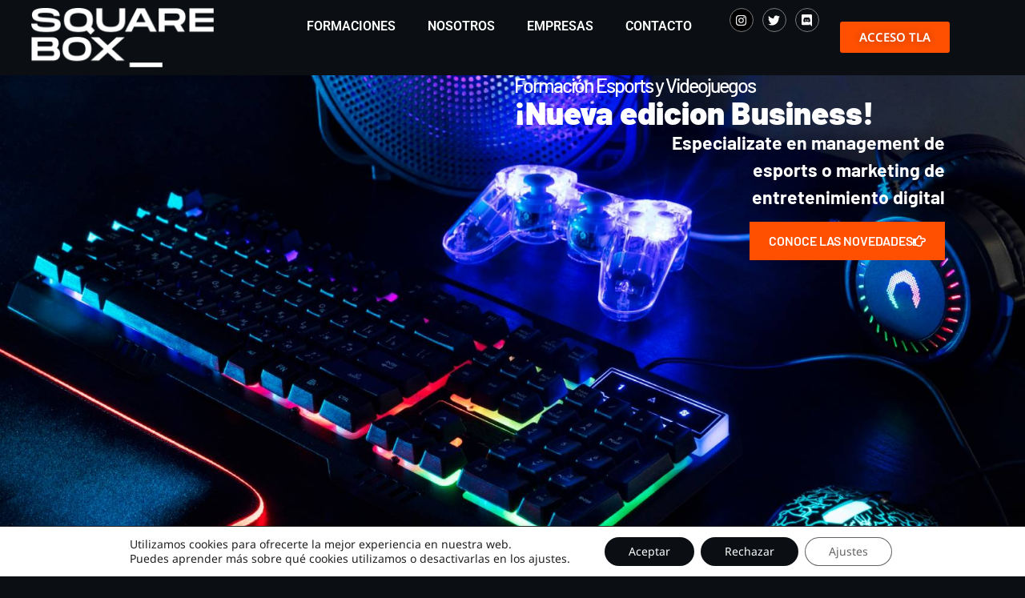

--- FILE ---
content_type: text/css; charset=utf-8
request_url: https://squarebox.pro/wp-content/uploads/elementor/css/post-108.css?ver=1769398515
body_size: 1990
content:
.elementor-108 .elementor-element.elementor-element-1375e8e{--display:flex;--min-height:750px;--flex-direction:column;--container-widget-width:100%;--container-widget-height:initial;--container-widget-flex-grow:0;--container-widget-align-self:initial;--flex-wrap-mobile:wrap;--justify-content:center;--gap:0px 0px;--row-gap:0px;--column-gap:0px;--overlay-opacity:0.5;--padding-top:0px;--padding-bottom:0px;--padding-left:0px;--padding-right:0px;}.elementor-108 .elementor-element.elementor-element-1375e8e:not(.elementor-motion-effects-element-type-background), .elementor-108 .elementor-element.elementor-element-1375e8e > .elementor-motion-effects-container > .elementor-motion-effects-layer{background-image:url("https://squarebox.pro/wp-content/uploads/2024/04/hero-home.jpg");background-position:center center;background-repeat:no-repeat;background-size:cover;}.elementor-108 .elementor-element.elementor-element-1375e8e::before, .elementor-108 .elementor-element.elementor-element-1375e8e > .elementor-background-video-container::before, .elementor-108 .elementor-element.elementor-element-1375e8e > .e-con-inner > .elementor-background-video-container::before, .elementor-108 .elementor-element.elementor-element-1375e8e > .elementor-background-slideshow::before, .elementor-108 .elementor-element.elementor-element-1375e8e > .e-con-inner > .elementor-background-slideshow::before, .elementor-108 .elementor-element.elementor-element-1375e8e > .elementor-motion-effects-container > .elementor-motion-effects-layer::before{background-color:#000000C7;--background-overlay:'';}.elementor-108 .elementor-element.elementor-element-1070a5b{--display:flex;--align-items:flex-end;--container-widget-width:calc( ( 1 - var( --container-widget-flex-grow ) ) * 100% );--margin-top:0px;--margin-bottom:0px;--margin-left:0px;--margin-right:100px;--padding-top:0px;--padding-bottom:0px;--padding-left:0px;--padding-right:0px;}.elementor-108 .elementor-element.elementor-element-1070a5b.e-con{--align-self:flex-end;}.elementor-108 .elementor-element.elementor-element-acd5e8b .elementor-heading-title{font-family:"Barlow", Sans-serif;font-size:25px;font-weight:500;color:var( --e-global-color-6497f16 );}.elementor-108 .elementor-element.elementor-element-526823a .elementor-heading-title{font-family:"Barlow", Sans-serif;font-size:40px;font-weight:900;line-height:42px;color:var( --e-global-color-6497f16 );}.elementor-108 .elementor-element.elementor-element-dc4fdc3 > .elementor-widget-container{margin:0px 0px 0px 150px;}.elementor-108 .elementor-element.elementor-element-dc4fdc3{text-align:end;font-family:"Barlow", Sans-serif;font-size:23px;font-weight:700;line-height:1.5em;text-shadow:0px 0px 21px #000000;color:var( --e-global-color-6497f16 );}.elementor-108 .elementor-element.elementor-element-3fb0e08 .elementor-button{background-color:var( --e-global-color-accent );font-family:var( --e-global-typography-text-font-family ), Sans-serif;font-size:var( --e-global-typography-text-font-size );line-height:var( --e-global-typography-text-line-height );fill:var( --e-global-color-6497f16 );color:var( --e-global-color-6497f16 );border-style:none;border-radius:0px 0px 0px 0px;}.elementor-108 .elementor-element.elementor-element-3fb0e08 .elementor-button:hover, .elementor-108 .elementor-element.elementor-element-3fb0e08 .elementor-button:focus{background-color:var( --e-global-color-6497f16 );color:var( --e-global-color-accent );}.elementor-108 .elementor-element.elementor-element-3fb0e08 .elementor-button-content-wrapper{flex-direction:row-reverse;}.elementor-108 .elementor-element.elementor-element-3fb0e08 .elementor-button .elementor-button-content-wrapper{gap:20px;}.elementor-108 .elementor-element.elementor-element-3fb0e08 .elementor-button:hover svg, .elementor-108 .elementor-element.elementor-element-3fb0e08 .elementor-button:focus svg{fill:var( --e-global-color-accent );}.elementor-108 .elementor-element.elementor-element-256b1adf{transition:background 0.3s, border 0.3s, border-radius 0.3s, box-shadow 0.3s;margin-top:80px;margin-bottom:0px;padding:6em 1em 6em 1em;}.elementor-108 .elementor-element.elementor-element-256b1adf > .elementor-background-overlay{transition:background 0.3s, border-radius 0.3s, opacity 0.3s;}.elementor-108 .elementor-element.elementor-element-739dcd8f > .elementor-element-populated{padding:2em 4em 2em 1em;}.elementor-108 .elementor-element.elementor-element-79d2c740 > .elementor-widget-container{padding:0px 0px 40px 0px;}.elementor-108 .elementor-element.elementor-element-79d2c740{text-align:center;}.elementor-108 .elementor-element.elementor-element-79d2c740 .elementor-heading-title{font-family:"Montserrat", Sans-serif;font-size:48px;font-weight:800;line-height:1.1em;color:#CA4305;}.elementor-108 .elementor-element.elementor-element-4844f94e{column-gap:0px;text-align:center;font-family:"Noto Sans", Sans-serif;font-size:16px;line-height:1.5em;color:var( --e-global-color-6497f16 );}.elementor-108 .elementor-element.elementor-element-a43a6c2{--display:flex;--min-height:0px;--flex-direction:row-reverse;--container-widget-width:initial;--container-widget-height:100%;--container-widget-flex-grow:1;--container-widget-align-self:stretch;--flex-wrap-mobile:wrap-reverse;}.elementor-108 .elementor-element.elementor-element-7cafcb0{--display:flex;}.elementor-108 .elementor-element.elementor-element-ff8d909 img{width:50%;}.elementor-108 .elementor-element.elementor-element-c1fe615{--display:flex;}.elementor-108 .elementor-element.elementor-element-d0dceee img{width:50%;}.elementor-108 .elementor-element.elementor-element-7cdf71a .elementor-wrapper{--video-aspect-ratio:1.77777;}.elementor-108 .elementor-element.elementor-element-57343c8a{margin-top:-80px;margin-bottom:0px;padding:5em 1em 6em 1em;}.elementor-108 .elementor-element.elementor-element-7e998270.elementor-column > .elementor-widget-wrap{justify-content:center;}.elementor-108 .elementor-element.elementor-element-5049cf{width:var( --container-widget-width, 717px );max-width:717px;--container-widget-width:717px;--container-widget-flex-grow:0;text-align:center;}.elementor-108 .elementor-element.elementor-element-5049cf > .elementor-widget-container{padding:0em 0em 1em 0em;}.elementor-108 .elementor-element.elementor-element-184cd4d{text-align:center;}.elementor-108 .elementor-element.elementor-element-184cd4d .elementor-heading-title{font-size:25px;color:var( --e-global-color-6497f16 );}.elementor-108 .elementor-element.elementor-element-f3cfbe6{text-align:center;font-family:"Barlow", Sans-serif;font-size:16px;line-height:1.5em;color:#FFFFFF;}.elementor-108 .elementor-element.elementor-element-2ec7a67{--e-image-carousel-slides-to-show:4;}.elementor-108 .elementor-element.elementor-element-2ec7a67 .elementor-swiper-button.elementor-swiper-button-prev, .elementor-108 .elementor-element.elementor-element-2ec7a67 .elementor-swiper-button.elementor-swiper-button-next{font-size:45px;}.elementor-108 .elementor-element.elementor-element-2ec7a67 .elementor-image-carousel-wrapper .elementor-image-carousel .swiper-slide-image{border-style:solid;border-width:5px 5px 5px 5px;border-color:var( --e-global-color-accent );}.elementor-108 .elementor-element.elementor-element-2ec7a67 .elementor-image-carousel-caption{text-align:center;font-family:"Barlow", Sans-serif;font-size:18px;font-weight:500;line-height:25px;}.elementor-108 .elementor-element.elementor-element-2e7eec3{--display:flex;--flex-direction:column;--container-widget-width:calc( ( 1 - var( --container-widget-flex-grow ) ) * 100% );--container-widget-height:initial;--container-widget-flex-grow:0;--container-widget-align-self:initial;--flex-wrap-mobile:wrap;--align-items:center;--margin-top:80px;--margin-bottom:0px;--margin-left:0px;--margin-right:0px;}.elementor-108 .elementor-element.elementor-element-eb35c6b{width:var( --container-widget-width, 94% );max-width:94%;--container-widget-width:94%;--container-widget-flex-grow:0;text-align:center;font-family:"Barlow", Sans-serif;font-size:26px;line-height:1.5em;color:var( --e-global-color-6497f16 );}.elementor-108 .elementor-element.elementor-element-9974cab{--display:flex;--min-height:500px;--justify-content:center;--overlay-opacity:0.5;--padding-top:35px;--padding-bottom:35px;--padding-left:35px;--padding-right:35px;}.elementor-108 .elementor-element.elementor-element-9974cab:not(.elementor-motion-effects-element-type-background), .elementor-108 .elementor-element.elementor-element-9974cab > .elementor-motion-effects-container > .elementor-motion-effects-layer{background-image:url("https://squarebox.pro/wp-content/uploads/2024/04/curso-business.jpg");background-position:1px 0px;background-repeat:no-repeat;background-size:cover;}.elementor-108 .elementor-element.elementor-element-9974cab::before, .elementor-108 .elementor-element.elementor-element-9974cab > .elementor-background-video-container::before, .elementor-108 .elementor-element.elementor-element-9974cab > .e-con-inner > .elementor-background-video-container::before, .elementor-108 .elementor-element.elementor-element-9974cab > .elementor-background-slideshow::before, .elementor-108 .elementor-element.elementor-element-9974cab > .e-con-inner > .elementor-background-slideshow::before, .elementor-108 .elementor-element.elementor-element-9974cab > .elementor-motion-effects-container > .elementor-motion-effects-layer::before{background-color:#020101E0;--background-overlay:'';}.elementor-108 .elementor-element.elementor-element-9974cab:hover::before, .elementor-108 .elementor-element.elementor-element-9974cab:hover > .elementor-background-video-container::before, .elementor-108 .elementor-element.elementor-element-9974cab:hover > .e-con-inner > .elementor-background-video-container::before, .elementor-108 .elementor-element.elementor-element-9974cab > .elementor-background-slideshow:hover::before, .elementor-108 .elementor-element.elementor-element-9974cab > .e-con-inner > .elementor-background-slideshow:hover::before{background-color:#020101A8;--background-overlay:'';}.elementor-108 .elementor-element.elementor-element-9974cab:hover{--overlay-opacity:0.5;}.elementor-108 .elementor-element.elementor-element-98b5cab .elementor-heading-title{color:#FFFFFF;}.elementor-108 .elementor-element.elementor-element-795ac7b{font-family:"Barlow", Sans-serif;font-size:16px;line-height:1.5em;color:#FFFFFF;}.elementor-108 .elementor-element.elementor-element-558d22f{font-family:"Barlow", Sans-serif;font-size:16px;line-height:1.5em;color:#FFFFFF;}.elementor-108 .elementor-element.elementor-element-91b2c44{font-family:"Barlow", Sans-serif;font-size:16px;line-height:1.5em;color:#FFFFFF;}.elementor-108 .elementor-element.elementor-element-8d79b7f .elementor-button{background-color:var( --e-global-color-accent );fill:#FFFFFF;color:#FFFFFF;border-style:none;border-radius:0px 0px 0px 0px;}.elementor-108 .elementor-element.elementor-element-8d79b7f .elementor-button:hover, .elementor-108 .elementor-element.elementor-element-8d79b7f .elementor-button:focus{background-color:#FFFFFF;color:var( --e-global-color-primary );}.elementor-108 .elementor-element.elementor-element-8d79b7f .elementor-button:hover svg, .elementor-108 .elementor-element.elementor-element-8d79b7f .elementor-button:focus svg{fill:var( --e-global-color-primary );}.elementor-108 .elementor-element.elementor-element-944a69c{--display:flex;--flex-direction:row;--container-widget-width:initial;--container-widget-height:100%;--container-widget-flex-grow:1;--container-widget-align-self:stretch;--flex-wrap-mobile:wrap;--margin-top:80px;--margin-bottom:100px;--margin-left:0px;--margin-right:0px;}.elementor-108 .elementor-element.elementor-element-3ce6d5f{--display:flex;}.elementor-108 .elementor-element.elementor-element-1bbc041{text-align:center;}.elementor-108 .elementor-element.elementor-element-2b2c2de{color:var( --e-global-color-6497f16 );}.elementor-108 .elementor-element.elementor-element-d30e506{--display:flex;}.elementor-108 .elementor-element.elementor-element-fa84a84 .elementor-swiper-button{font-size:20px;}.elementor-108 .elementor-element.elementor-element-fa84a84 .elementor-testimonial__text{color:var( --e-global-color-6497f16 );}.elementor-108 .elementor-element.elementor-element-fa84a84 .elementor-testimonial__name{color:var( --e-global-color-6497f16 );}.elementor-108 .elementor-element.elementor-element-fa84a84 .elementor-testimonial__title{color:var( --e-global-color-6497f16 );}@media(max-width:1024px){.elementor-108 .elementor-element.elementor-element-1375e8e:not(.elementor-motion-effects-element-type-background), .elementor-108 .elementor-element.elementor-element-1375e8e > .elementor-motion-effects-container > .elementor-motion-effects-layer{background-image:url("https://squarebox.pro/wp-content/uploads/2024/04/cover-movil.jpg");}.elementor-108 .elementor-element.elementor-element-1070a5b{--align-items:center;--container-widget-width:calc( ( 1 - var( --container-widget-flex-grow ) ) * 100% );}.elementor-108 .elementor-element.elementor-element-acd5e8b.elementor-element{--align-self:flex-end;}.elementor-108 .elementor-element.elementor-element-acd5e8b .elementor-heading-title{font-size:30px;}.elementor-108 .elementor-element.elementor-element-dc4fdc3 > .elementor-widget-container{margin:0px 0px 0px 0px;}.elementor-108 .elementor-element.elementor-element-dc4fdc3{text-align:center;font-size:23px;line-height:1.2em;}.elementor-108 .elementor-element.elementor-element-3fb0e08 .elementor-button{font-size:var( --e-global-typography-text-font-size );line-height:var( --e-global-typography-text-line-height );}.elementor-108 .elementor-element.elementor-element-256b1adf{padding:3em 1em 3em 1em;}.elementor-108 .elementor-element.elementor-element-739dcd8f > .elementor-element-populated{padding:1em 1em 1em 1em;}.elementor-108 .elementor-element.elementor-element-79d2c740 .elementor-heading-title{font-size:36px;}.elementor-108 .elementor-element.elementor-element-4844f94e{font-size:15px;}.elementor-108 .elementor-element.elementor-element-57343c8a{padding:3em 1em 2em 1em;}.elementor-108 .elementor-element.elementor-element-5049cf{width:var( --container-widget-width, 400px );max-width:400px;--container-widget-width:400px;--container-widget-flex-grow:0;}.elementor-108 .elementor-element.elementor-element-5049cf > .elementor-widget-container{padding:-1em -1em -1em -1em;}.elementor-108 .elementor-element.elementor-element-f3cfbe6{font-size:15px;}.elementor-108 .elementor-element.elementor-element-2ec7a67{--e-image-carousel-slides-to-show:4;}.elementor-108 .elementor-element.elementor-element-eb35c6b{font-size:26px;}.elementor-108 .elementor-element.elementor-element-9974cab:not(.elementor-motion-effects-element-type-background), .elementor-108 .elementor-element.elementor-element-9974cab > .elementor-motion-effects-container > .elementor-motion-effects-layer{background-position:0px 0px;}.elementor-108 .elementor-element.elementor-element-795ac7b{font-size:25px;}.elementor-108 .elementor-element.elementor-element-558d22f{font-size:25px;}.elementor-108 .elementor-element.elementor-element-91b2c44{font-size:20px;}}@media(max-width:767px){.elementor-108 .elementor-element.elementor-element-1375e8e{--min-height:449px;--margin-top:0px;--margin-bottom:0px;--margin-left:0px;--margin-right:0px;--padding-top:-2px;--padding-bottom:0px;--padding-left:0px;--padding-right:0px;}.elementor-108 .elementor-element.elementor-element-1070a5b{--margin-top:0px;--margin-bottom:0px;--margin-left:0px;--margin-right:0px;}.elementor-108 .elementor-element.elementor-element-acd5e8b{text-align:center;}.elementor-108 .elementor-element.elementor-element-acd5e8b .elementor-heading-title{font-size:28px;}.elementor-108 .elementor-element.elementor-element-526823a{text-align:center;}.elementor-108 .elementor-element.elementor-element-dc4fdc3 > .elementor-widget-container{margin:0px 10px 0px 10px;}.elementor-108 .elementor-element.elementor-element-dc4fdc3{font-size:14px;}.elementor-108 .elementor-element.elementor-element-3fb0e08 .elementor-button{font-size:var( --e-global-typography-text-font-size );line-height:var( --e-global-typography-text-line-height );}.elementor-108 .elementor-element.elementor-element-256b1adf{margin-top:0px;margin-bottom:0px;padding:2em 1em 2em 1em;}.elementor-108 .elementor-element.elementor-element-739dcd8f > .elementor-element-populated{padding:0em 0em 0em 0em;}.elementor-108 .elementor-element.elementor-element-79d2c740 .elementor-heading-title{font-size:28px;}.elementor-108 .elementor-element.elementor-element-4844f94e > .elementor-widget-container{margin:0px 4px 0px 4px;}.elementor-108 .elementor-element.elementor-element-4844f94e{font-size:20px;}.elementor-108 .elementor-element.elementor-element-a43a6c2{--margin-top:0px;--margin-bottom:0px;--margin-left:0px;--margin-right:0px;}.elementor-108 .elementor-element.elementor-element-c1fe615{--margin-top:50px;--margin-bottom:80px;--margin-left:0px;--margin-right:0px;}.elementor-108 .elementor-element.elementor-element-57343c8a{margin-top:30px;margin-bottom:0px;padding:2em 1em 2em 1em;}.elementor-108 .elementor-element.elementor-element-184cd4d .elementor-heading-title{font-size:20px;}.elementor-108 .elementor-element.elementor-element-f3cfbe6{font-size:20px;}.elementor-108 .elementor-element.elementor-element-2ec7a67{--e-image-carousel-slides-to-show:2;}.elementor-108 .elementor-element.elementor-element-08e53f8{text-align:center;}.elementor-108 .elementor-element.elementor-element-eb35c6b > .elementor-widget-container{margin:0px 0px 30px 0px;}.elementor-108 .elementor-element.elementor-element-eb35c6b{text-align:center;font-size:17px;}.elementor-108 .elementor-element.elementor-element-9974cab:not(.elementor-motion-effects-element-type-background), .elementor-108 .elementor-element.elementor-element-9974cab > .elementor-motion-effects-container > .elementor-motion-effects-layer{background-position:0px 0px;}.elementor-108 .elementor-element.elementor-element-795ac7b{font-size:17px;}.elementor-108 .elementor-element.elementor-element-558d22f{font-size:17px;}.elementor-108 .elementor-element.elementor-element-91b2c44{font-size:17px;}.elementor-108 .elementor-element.elementor-element-1bbc041 > .elementor-widget-container{margin:0px 0px 0px 0px;}.elementor-108 .elementor-element.elementor-element-1bbc041 .elementor-heading-title{line-height:1.8em;}.elementor-108 .elementor-element.elementor-element-2b2c2de > .elementor-widget-container{padding:0px 10px 0px 10px;}.elementor-108 .elementor-element.elementor-element-2b2c2de{text-align:start;}}@media(min-width:768px){.elementor-108 .elementor-element.elementor-element-1070a5b{--width:42%;}.elementor-108 .elementor-element.elementor-element-a43a6c2{--width:100%;}.elementor-108 .elementor-element.elementor-element-9974cab{--width:53%;}}@media(max-width:1024px) and (min-width:768px){.elementor-108 .elementor-element.elementor-element-1070a5b{--width:80%;}.elementor-108 .elementor-element.elementor-element-9974cab{--width:630px;}}

--- FILE ---
content_type: text/css; charset=utf-8
request_url: https://squarebox.pro/wp-content/uploads/elementor/css/post-165.css?ver=1769398515
body_size: 1365
content:
.elementor-165 .elementor-element.elementor-element-4f9e535{--display:flex;--min-height:0px;--flex-direction:row;--container-widget-width:initial;--container-widget-height:100%;--container-widget-flex-grow:1;--container-widget-align-self:stretch;--flex-wrap-mobile:wrap;--justify-content:space-evenly;--gap:0px 0px;--row-gap:0px;--column-gap:0px;--margin-top:0px;--margin-bottom:0px;--margin-left:0px;--margin-right:0px;--padding-top:0px;--padding-bottom:0px;--padding-left:0px;--padding-right:0px;}.elementor-165 .elementor-element.elementor-element-4f9e535:not(.elementor-motion-effects-element-type-background), .elementor-165 .elementor-element.elementor-element-4f9e535 > .elementor-motion-effects-container > .elementor-motion-effects-layer{background-color:var( --e-global-color-dea41e4 );}.elementor-165 .elementor-element.elementor-element-801fb4e{--display:flex;}.elementor-165 .elementor-element.elementor-element-801fb4e.e-con{--flex-grow:0;--flex-shrink:0;}.elementor-165 .elementor-element.elementor-element-e38ff2b{width:var( --container-widget-width, 93.528% );max-width:93.528%;--container-widget-width:93.528%;--container-widget-flex-grow:0;}.elementor-165 .elementor-element.elementor-element-e38ff2b.elementor-element{--flex-grow:0;--flex-shrink:0;}.elementor-165 .elementor-element.elementor-element-e38ff2b img{width:80%;}.elementor-165 .elementor-element.elementor-element-3b8733f{--display:flex;--flex-direction:row;--container-widget-width:calc( ( 1 - var( --container-widget-flex-grow ) ) * 100% );--container-widget-height:100%;--container-widget-flex-grow:1;--container-widget-align-self:stretch;--flex-wrap-mobile:wrap;--justify-content:flex-end;--align-items:center;}.elementor-165 .elementor-element.elementor-element-3b8733f.e-con{--flex-grow:0;--flex-shrink:0;}.elementor-165 .elementor-element.elementor-element-aed67f8{width:100%;max-width:100%;}.elementor-165 .elementor-element.elementor-element-aed67f8 .elementor-nav-menu .elementor-item{font-family:var( --e-global-typography-accent-font-family ), Sans-serif;font-size:var( --e-global-typography-accent-font-size );font-weight:var( --e-global-typography-accent-font-weight );text-transform:var( --e-global-typography-accent-text-transform );}.elementor-165 .elementor-element.elementor-element-aed67f8 .elementor-nav-menu--main .elementor-item{color:#FFFFFF;fill:#FFFFFF;}.elementor-165 .elementor-element.elementor-element-aed67f8 .elementor-nav-menu--main .elementor-item:hover,
					.elementor-165 .elementor-element.elementor-element-aed67f8 .elementor-nav-menu--main .elementor-item.elementor-item-active,
					.elementor-165 .elementor-element.elementor-element-aed67f8 .elementor-nav-menu--main .elementor-item.highlighted,
					.elementor-165 .elementor-element.elementor-element-aed67f8 .elementor-nav-menu--main .elementor-item:focus{color:#ED4B00;fill:#ED4B00;}.elementor-165 .elementor-element.elementor-element-ed295c1{--display:flex;--justify-content:center;}.elementor-165 .elementor-element.elementor-element-ed295c1.e-con{--flex-grow:0;--flex-shrink:0;}.elementor-165 .elementor-element.elementor-element-6d5799b .elementor-repeater-item-86db110.elementor-social-icon{background-color:#000000;}.elementor-165 .elementor-element.elementor-element-6d5799b .elementor-repeater-item-86db110.elementor-social-icon i{color:#FFFFFF;}.elementor-165 .elementor-element.elementor-element-6d5799b .elementor-repeater-item-86db110.elementor-social-icon svg{fill:#FFFFFF;}.elementor-165 .elementor-element.elementor-element-6d5799b .elementor-repeater-item-03eb7fd.elementor-social-icon{background-color:var( --e-global-color-dea41e4 );}.elementor-165 .elementor-element.elementor-element-6d5799b .elementor-repeater-item-927f702.elementor-social-icon{background-color:var( --e-global-color-dea41e4 );}.elementor-165 .elementor-element.elementor-element-6d5799b{--grid-template-columns:repeat(0, auto);width:100%;max-width:100%;--icon-size:15px;--grid-column-gap:7px;}.elementor-165 .elementor-element.elementor-element-6d5799b .elementor-widget-container{text-align:center;}.elementor-165 .elementor-element.elementor-element-6d5799b.elementor-element{--align-self:center;}.elementor-165 .elementor-element.elementor-element-6d5799b .elementor-social-icon{border-style:solid;border-width:1px 1px 1px 1px;border-color:var( --e-global-color-text );}.elementor-165 .elementor-element.elementor-element-6d5799b .elementor-icon{border-radius:50px 50px 50px 50px;}.elementor-165 .elementor-element.elementor-element-6d5799b .elementor-social-icon:hover{background-color:#ED4B00;}.elementor-165 .elementor-element.elementor-element-236327a{--display:flex;--justify-content:center;}.elementor-165 .elementor-element.elementor-element-95e3938 .elementor-button{background-color:var( --e-global-color-accent );text-shadow:0px 0px 10px rgba(0,0,0,0.3);fill:#FFFFFF;color:#FFFFFF;border-style:none;}.elementor-165 .elementor-element.elementor-element-95e3938 .elementor-button:hover, .elementor-165 .elementor-element.elementor-element-95e3938 .elementor-button:focus{background-color:#FFFFFF;color:var( --e-global-color-accent );}.elementor-165 .elementor-element.elementor-element-95e3938 .elementor-button:hover svg, .elementor-165 .elementor-element.elementor-element-95e3938 .elementor-button:focus svg{fill:var( --e-global-color-accent );}.elementor-165 .elementor-element.elementor-element-de01f0e{--display:flex;--min-height:0px;--flex-direction:row;--container-widget-width:initial;--container-widget-height:100%;--container-widget-flex-grow:1;--container-widget-align-self:stretch;--flex-wrap-mobile:wrap;--justify-content:space-evenly;--gap:0px 0px;--row-gap:0px;--column-gap:0px;--margin-top:0px;--margin-bottom:0px;--margin-left:0px;--margin-right:0px;--padding-top:0px;--padding-bottom:0px;--padding-left:0px;--padding-right:0px;}.elementor-165 .elementor-element.elementor-element-de01f0e:not(.elementor-motion-effects-element-type-background), .elementor-165 .elementor-element.elementor-element-de01f0e > .elementor-motion-effects-container > .elementor-motion-effects-layer{background-color:var( --e-global-color-dea41e4 );}.elementor-165 .elementor-element.elementor-element-de01f0e.e-con{--flex-grow:0;--flex-shrink:0;}.elementor-165 .elementor-element.elementor-element-baf279e{--display:flex;}.elementor-165 .elementor-element.elementor-element-baf279e.e-con{--flex-grow:0;--flex-shrink:0;}.elementor-165 .elementor-element.elementor-element-653be60{width:var( --container-widget-width, 93.528% );max-width:93.528%;--container-widget-width:93.528%;--container-widget-flex-grow:0;}.elementor-165 .elementor-element.elementor-element-653be60.elementor-element{--flex-grow:0;--flex-shrink:0;}.elementor-165 .elementor-element.elementor-element-653be60 img{width:80%;}.elementor-165 .elementor-element.elementor-element-fadffef{--display:flex;--justify-content:center;}.elementor-165 .elementor-element.elementor-element-4bbb3c6 .elementor-button:hover, .elementor-165 .elementor-element.elementor-element-4bbb3c6 .elementor-button:focus{background-color:var( --e-global-color-primary );color:var( --e-global-color-accent );}.elementor-165 .elementor-element.elementor-element-4bbb3c6.elementor-element{--flex-grow:0;--flex-shrink:0;}.elementor-165 .elementor-element.elementor-element-4bbb3c6 .elementor-button{font-family:"Barlow", Sans-serif;font-weight:700;text-transform:uppercase;fill:#FFFFFF;color:#FFFFFF;border-style:none;}.elementor-165 .elementor-element.elementor-element-4bbb3c6 .elementor-button:hover svg, .elementor-165 .elementor-element.elementor-element-4bbb3c6 .elementor-button:focus svg{fill:var( --e-global-color-accent );}.elementor-165 .elementor-element.elementor-element-736a515{--display:flex;--flex-direction:row;--container-widget-width:calc( ( 1 - var( --container-widget-flex-grow ) ) * 100% );--container-widget-height:100%;--container-widget-flex-grow:1;--container-widget-align-self:stretch;--flex-wrap-mobile:wrap;--justify-content:flex-end;--align-items:center;}.elementor-165 .elementor-element.elementor-element-736a515.e-con{--flex-grow:0;--flex-shrink:0;}.elementor-165 .elementor-element.elementor-element-e69bf8e .elementor-repeater-item-86db110.elementor-social-icon{background-color:#000000;}.elementor-165 .elementor-element.elementor-element-e69bf8e .elementor-repeater-item-86db110.elementor-social-icon i{color:#FFFFFF;}.elementor-165 .elementor-element.elementor-element-e69bf8e .elementor-repeater-item-86db110.elementor-social-icon svg{fill:#FFFFFF;}.elementor-165 .elementor-element.elementor-element-e69bf8e{--grid-template-columns:repeat(0, auto);width:100%;max-width:100%;--icon-size:17px;--grid-column-gap:7px;}.elementor-165 .elementor-element.elementor-element-e69bf8e .elementor-widget-container{text-align:center;}.elementor-165 .elementor-element.elementor-element-e69bf8e.elementor-element{--align-self:center;}.elementor-165 .elementor-element.elementor-element-e69bf8e .elementor-social-icon{border-style:solid;border-width:1px 1px 1px 1px;border-color:var( --e-global-color-text );}.elementor-165 .elementor-element.elementor-element-e69bf8e .elementor-icon{border-radius:50px 50px 50px 50px;}.elementor-165 .elementor-element.elementor-element-e69bf8e .elementor-social-icon:hover{background-color:#ED4B00;}.elementor-165 .elementor-element.elementor-element-9fb02ff{--display:flex;--flex-direction:row;--container-widget-width:calc( ( 1 - var( --container-widget-flex-grow ) ) * 100% );--container-widget-height:100%;--container-widget-flex-grow:1;--container-widget-align-self:stretch;--flex-wrap-mobile:wrap;--justify-content:flex-end;--align-items:center;}.elementor-165 .elementor-element.elementor-element-9fb02ff.e-con{--flex-grow:0;--flex-shrink:0;}.elementor-165 .elementor-element.elementor-element-22c659d{width:100%;max-width:100%;}.elementor-165 .elementor-element.elementor-element-22c659d .elementor-menu-toggle{margin:0 auto;}.elementor-165 .elementor-element.elementor-element-22c659d .elementor-nav-menu .elementor-item{font-family:var( --e-global-typography-accent-font-family ), Sans-serif;font-size:var( --e-global-typography-accent-font-size );font-weight:var( --e-global-typography-accent-font-weight );text-transform:var( --e-global-typography-accent-text-transform );}.elementor-165 .elementor-element.elementor-element-22c659d .elementor-nav-menu--main .elementor-item{color:#FFFFFF;fill:#FFFFFF;}.elementor-165 .elementor-element.elementor-element-22c659d .elementor-nav-menu--main .elementor-item:hover,
					.elementor-165 .elementor-element.elementor-element-22c659d .elementor-nav-menu--main .elementor-item.elementor-item-active,
					.elementor-165 .elementor-element.elementor-element-22c659d .elementor-nav-menu--main .elementor-item.highlighted,
					.elementor-165 .elementor-element.elementor-element-22c659d .elementor-nav-menu--main .elementor-item:focus{color:#ED4B00;fill:#ED4B00;}.elementor-165 .elementor-element.elementor-element-22c659d .elementor-nav-menu--dropdown a, .elementor-165 .elementor-element.elementor-element-22c659d .elementor-menu-toggle{color:var( --e-global-color-6497f16 );fill:var( --e-global-color-6497f16 );}.elementor-165 .elementor-element.elementor-element-22c659d .elementor-nav-menu--dropdown{background-color:var( --e-global-color-primary );}.elementor-165 .elementor-element.elementor-element-22c659d div.elementor-menu-toggle{color:var( --e-global-color-accent );}.elementor-165 .elementor-element.elementor-element-22c659d div.elementor-menu-toggle svg{fill:var( --e-global-color-accent );}.elementor-theme-builder-content-area{height:400px;}.elementor-location-header:before, .elementor-location-footer:before{content:"";display:table;clear:both;}@media(max-width:1024px){.elementor-165 .elementor-element.elementor-element-aed67f8 .elementor-nav-menu .elementor-item{font-size:var( --e-global-typography-accent-font-size );}.elementor-165 .elementor-element.elementor-element-fadffef{--align-items:flex-end;--container-widget-width:calc( ( 1 - var( --container-widget-flex-grow ) ) * 100% );}.elementor-165 .elementor-element.elementor-element-736a515{--flex-direction:row;--container-widget-width:initial;--container-widget-height:100%;--container-widget-flex-grow:1;--container-widget-align-self:stretch;--flex-wrap-mobile:wrap;--justify-content:flex-end;}.elementor-165 .elementor-element.elementor-element-9fb02ff{--flex-direction:row;--container-widget-width:initial;--container-widget-height:100%;--container-widget-flex-grow:1;--container-widget-align-self:stretch;--flex-wrap-mobile:wrap;}.elementor-165 .elementor-element.elementor-element-22c659d .elementor-nav-menu .elementor-item{font-size:var( --e-global-typography-accent-font-size );}}@media(max-width:767px){.elementor-165 .elementor-element.elementor-element-aed67f8 .elementor-nav-menu .elementor-item{font-size:var( --e-global-typography-accent-font-size );}.elementor-165 .elementor-element.elementor-element-de01f0e{--width:103.499%;}.elementor-165 .elementor-element.elementor-element-baf279e{--width:38%;--justify-content:center;--align-items:center;--container-widget-width:calc( ( 1 - var( --container-widget-flex-grow ) ) * 100% );--gap:0px 0px;--row-gap:0px;--column-gap:0px;--padding-top:0px;--padding-bottom:0px;--padding-left:0px;--padding-right:0px;}.elementor-165 .elementor-element.elementor-element-653be60 > .elementor-widget-container{padding:0px 0px 0px 0px;}.elementor-165 .elementor-element.elementor-element-653be60{text-align:center;}.elementor-165 .elementor-element.elementor-element-653be60 img{width:100%;max-width:100%;height:30px;}.elementor-165 .elementor-element.elementor-element-fadffef{--width:30%;}.elementor-165 .elementor-element.elementor-element-4bbb3c6{width:initial;max-width:initial;}.elementor-165 .elementor-element.elementor-element-4bbb3c6 .elementor-button{font-size:15px;}.elementor-165 .elementor-element.elementor-element-736a515{--width:15%;}.elementor-165 .elementor-element.elementor-element-9fb02ff{--width:15%;}.elementor-165 .elementor-element.elementor-element-22c659d > .elementor-widget-container{padding:0px 0px 0px 0px;}.elementor-165 .elementor-element.elementor-element-22c659d .elementor-nav-menu .elementor-item{font-size:var( --e-global-typography-accent-font-size );}}@media(min-width:768px){.elementor-165 .elementor-element.elementor-element-4f9e535{--width:100%;}.elementor-165 .elementor-element.elementor-element-801fb4e{--width:25.453%;}.elementor-165 .elementor-element.elementor-element-3b8733f{--width:44.384%;}.elementor-165 .elementor-element.elementor-element-ed295c1{--width:11.369%;}.elementor-165 .elementor-element.elementor-element-de01f0e{--width:100%;}.elementor-165 .elementor-element.elementor-element-baf279e{--width:25.453%;}.elementor-165 .elementor-element.elementor-element-736a515{--width:44.384%;}.elementor-165 .elementor-element.elementor-element-9fb02ff{--width:44.384%;}}@media(max-width:1024px) and (min-width:768px){.elementor-165 .elementor-element.elementor-element-736a515{--width:9%;}.elementor-165 .elementor-element.elementor-element-9fb02ff{--width:11%;}}

--- FILE ---
content_type: text/css; charset=utf-8
request_url: https://squarebox.pro/wp-content/uploads/elementor/css/post-74.css?ver=1769398515
body_size: 1098
content:
.elementor-74 .elementor-element.elementor-element-c3e9369{--display:grid;--e-con-grid-template-columns:repeat(2, 1fr);--e-con-grid-template-rows:repeat(1, 1fr);--grid-auto-flow:row;--padding-top:5em;--padding-bottom:6em;--padding-left:1em;--padding-right:1em;}.elementor-74 .elementor-element.elementor-element-c3e9369:not(.elementor-motion-effects-element-type-background), .elementor-74 .elementor-element.elementor-element-c3e9369 > .elementor-motion-effects-container > .elementor-motion-effects-layer{background-image:url("https://squarebox.pro/wp-content/uploads/2024/04/footer.jpg");background-position:center center;background-repeat:no-repeat;background-size:cover;}.elementor-74 .elementor-element.elementor-element-25875f3{--display:flex;}.elementor-74 .elementor-element.elementor-element-6a7a41c{font-family:"Noto Sans", Sans-serif;font-size:10px;color:var( --e-global-color-6497f16 );}.elementor-74 .elementor-element.elementor-element-686c2ee{--display:flex;}.elementor-74 .elementor-element.elementor-element-d8d9bf2{--display:flex;--flex-direction:row;--container-widget-width:initial;--container-widget-height:100%;--container-widget-flex-grow:1;--container-widget-align-self:stretch;--flex-wrap-mobile:wrap;--gap:0px 0px;--row-gap:0px;--column-gap:0px;--padding-top:30px;--padding-bottom:20px;--padding-left:0px;--padding-right:0px;}.elementor-74 .elementor-element.elementor-element-d8d9bf2:not(.elementor-motion-effects-element-type-background), .elementor-74 .elementor-element.elementor-element-d8d9bf2 > .elementor-motion-effects-container > .elementor-motion-effects-layer{background-color:var( --e-global-color-accent );}.elementor-74 .elementor-element.elementor-element-5f8ba43{--display:flex;--flex-direction:column;--container-widget-width:calc( ( 1 - var( --container-widget-flex-grow ) ) * 100% );--container-widget-height:initial;--container-widget-flex-grow:0;--container-widget-align-self:initial;--flex-wrap-mobile:wrap;--align-items:flex-start;}.elementor-74 .elementor-element.elementor-element-3416bde{text-align:center;}.elementor-74 .elementor-element.elementor-element-3416bde .elementor-heading-title{font-size:25px;color:#FFFFFF;}.elementor-74 .elementor-element.elementor-element-04ba183 .elementor-nav-menu--main .elementor-item{color:#FFFFFF;fill:#FFFFFF;}.elementor-74 .elementor-element.elementor-element-d39fd2a{--display:flex;--flex-direction:column;--container-widget-width:100%;--container-widget-height:initial;--container-widget-flex-grow:0;--container-widget-align-self:initial;--flex-wrap-mobile:wrap;}.elementor-74 .elementor-element.elementor-element-5ac791f .elementor-heading-title{font-size:25px;color:#FFFFFF;}.elementor-74 .elementor-element.elementor-element-cf47338 .elementor-nav-menu--main .elementor-item{color:#FFFFFF;fill:#FFFFFF;}.elementor-74 .elementor-element.elementor-element-0290751{--display:flex;--flex-direction:column;--container-widget-width:100%;--container-widget-height:initial;--container-widget-flex-grow:0;--container-widget-align-self:initial;--flex-wrap-mobile:wrap;}.elementor-74 .elementor-element.elementor-element-a653db3 .elementor-heading-title{font-size:25px;color:#FFFFFF;}.elementor-74 .elementor-element.elementor-element-bcfc6f4 .elementor-nav-menu--main .elementor-item{color:#FFFFFF;fill:#FFFFFF;}.elementor-74 .elementor-element.elementor-element-bd3d02d{--display:flex;--flex-direction:column;--container-widget-width:100%;--container-widget-height:initial;--container-widget-flex-grow:0;--container-widget-align-self:initial;--flex-wrap-mobile:wrap;}.elementor-74 .elementor-element.elementor-element-0f4fd72 .elementor-heading-title{font-size:25px;color:#FFFFFF;}.elementor-74 .elementor-element.elementor-element-55a052a .elementor-nav-menu--main .elementor-item{color:#FFFFFF;fill:#FFFFFF;}.elementor-74 .elementor-element.elementor-element-901505f{--display:flex;--flex-direction:column;--container-widget-width:100%;--container-widget-height:initial;--container-widget-flex-grow:0;--container-widget-align-self:initial;--flex-wrap-mobile:wrap;border-style:solid;--border-style:solid;border-width:1px 0px 0px 0px;--border-top-width:1px;--border-right-width:0px;--border-bottom-width:0px;--border-left-width:0px;border-color:var( --e-global-color-primary );--border-color:var( --e-global-color-primary );--padding-top:30px;--padding-bottom:10px;--padding-left:0px;--padding-right:0px;}.elementor-74 .elementor-element.elementor-element-901505f:not(.elementor-motion-effects-element-type-background), .elementor-74 .elementor-element.elementor-element-901505f > .elementor-motion-effects-container > .elementor-motion-effects-layer{background-color:var( --e-global-color-accent );}.elementor-74 .elementor-element.elementor-element-48da2e8{text-align:center;color:#000000;}.elementor-74 .elementor-element.elementor-element-919a510{--display:flex;}.elementor-74 .elementor-element.elementor-element-e5086fc{--grid-template-columns:repeat(0, auto);width:100%;max-width:100%;--icon-size:15px;--grid-column-gap:7px;}.elementor-74 .elementor-element.elementor-element-e5086fc .elementor-widget-container{text-align:center;}.elementor-74 .elementor-element.elementor-element-e5086fc.elementor-element{--align-self:center;}.elementor-74 .elementor-element.elementor-element-e5086fc .elementor-social-icon{background-color:var( --e-global-color-accent );border-style:solid;border-width:1px 1px 1px 1px;border-color:#FFFFFF;}.elementor-74 .elementor-element.elementor-element-e5086fc .elementor-social-icon i{color:#FFFFFF;}.elementor-74 .elementor-element.elementor-element-e5086fc .elementor-social-icon svg{fill:#FFFFFF;}.elementor-74 .elementor-element.elementor-element-e5086fc .elementor-icon{border-radius:50px 50px 50px 50px;}.elementor-74 .elementor-element.elementor-element-e5086fc .elementor-social-icon:hover{background-color:#ED4B00;}.elementor-74 .elementor-element.elementor-element-5f290a1 > .elementor-widget-container{margin:0px 0px 0px 0px;}.elementor-74 .elementor-element.elementor-element-5f290a1 .elementor-nav-menu .elementor-item{font-size:12px;}.elementor-74 .elementor-element.elementor-element-5f290a1 .elementor-nav-menu--main .elementor-item{color:#FFFFFF;fill:#FFFFFF;}.elementor-74 .elementor-element.elementor-element-5f290a1{--e-nav-menu-divider-content:"";--e-nav-menu-divider-style:solid;--e-nav-menu-divider-color:#FFFFFF;--e-nav-menu-horizontal-menu-item-margin:calc( -30px / 2 );}.elementor-74 .elementor-element.elementor-element-5f290a1 .elementor-nav-menu--main:not(.elementor-nav-menu--layout-horizontal) .elementor-nav-menu > li:not(:last-child){margin-bottom:-30px;}.elementor-theme-builder-content-area{height:400px;}.elementor-location-header:before, .elementor-location-footer:before{content:"";display:table;clear:both;}@media(max-width:1024px){.elementor-74 .elementor-element.elementor-element-c3e9369{--grid-auto-flow:row;}.elementor-74 .elementor-element.elementor-element-d8d9bf2{--flex-wrap:wrap;}}@media(max-width:767px){.elementor-74 .elementor-element.elementor-element-c3e9369{--e-con-grid-template-columns:repeat(1, 1fr);--e-con-grid-template-rows:repeat(1, 1fr);--grid-auto-flow:row;}.elementor-74 .elementor-element.elementor-element-5f8ba43{--align-items:center;--container-widget-width:calc( ( 1 - var( --container-widget-flex-grow ) ) * 100% );}.elementor-74 .elementor-element.elementor-element-d39fd2a{--align-items:center;--container-widget-width:calc( ( 1 - var( --container-widget-flex-grow ) ) * 100% );}.elementor-74 .elementor-element.elementor-element-0290751{--align-items:center;--container-widget-width:calc( ( 1 - var( --container-widget-flex-grow ) ) * 100% );}.elementor-74 .elementor-element.elementor-element-bd3d02d{--align-items:center;--container-widget-width:calc( ( 1 - var( --container-widget-flex-grow ) ) * 100% );}.elementor-74 .elementor-element.elementor-element-55a052a > .elementor-widget-container{margin:0px 0px 0px 49px;}.elementor-74 .elementor-element.elementor-element-48da2e8 > .elementor-widget-container{padding:0px 0px 0px 20px;}.elementor-74 .elementor-element.elementor-element-48da2e8.elementor-element{--align-self:center;}.elementor-74 .elementor-element.elementor-element-48da2e8{text-align:center;}}@media(min-width:768px){.elementor-74 .elementor-element.elementor-element-5f8ba43{--width:25%;}.elementor-74 .elementor-element.elementor-element-d39fd2a{--width:25%;}.elementor-74 .elementor-element.elementor-element-0290751{--width:25%;}.elementor-74 .elementor-element.elementor-element-bd3d02d{--width:25%;}}@media(max-width:1024px) and (min-width:768px){.elementor-74 .elementor-element.elementor-element-5f8ba43{--width:50%;}.elementor-74 .elementor-element.elementor-element-d39fd2a{--width:50%;}.elementor-74 .elementor-element.elementor-element-0290751{--width:50%;}.elementor-74 .elementor-element.elementor-element-bd3d02d{--width:50%;}}